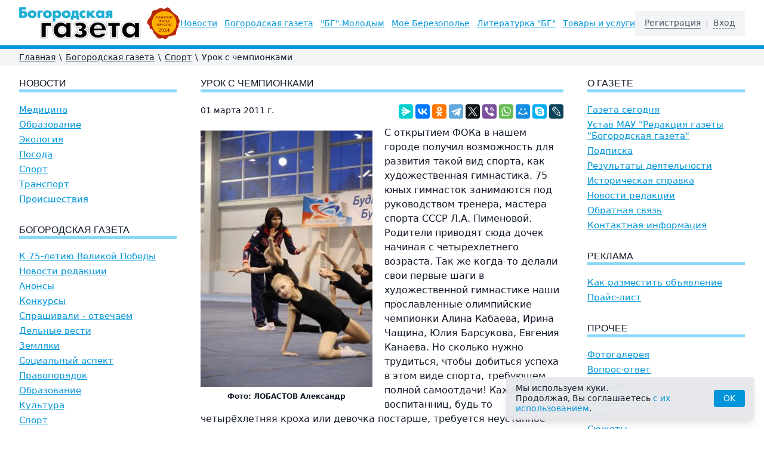

--- FILE ---
content_type: text/html; charset=UTF-8
request_url: https://bg52.ru/news/sport/urok-s-chempionkami/
body_size: 9758
content:
<!DOCTYPE html>
<html lang="ru" class="h-full">
<head>
	<meta charset="utf-8">
	<meta name="viewport" content="width=device-width, initial-scale=1.0">
	<title>Урок с чемпионками | Богородская газета</title>
	<meta name="keywords"    content="Богородская газета, новости Богородска, Нижегородская область, события Богородска, культура, история, спорт, происшествия, экология, погода, литература, краеведение, реклама в газете, подписка на газету">
	<meta name="description" content=""Богородская газета" — главный источник новостей и событий Богородска и Нижегородской области. Актуальные новости, культура, история, спорт, экология и многое другое. Читайте, подписывайтесь и узнавайте первыми о жизни региона!">
	<link rel="stylesheet" href="/images/public/bg52/normal/app.css?v2">
	<script src="/js/app.js?v4"></script>
	<!-- Yandex.RTB -->
<script>window.yaContextCb=window.yaContextCb||[]</script>
<script src="https://yandex.ru/ads/system/context.js" async></script><!-- Yandex.Metrika counter -->
<script type="text/javascript" >
   (function(m,e,t,r,i,k,a){m[i]=m[i]||function(){(m[i].a=m[i].a||[]).push(arguments)};
   m[i].l=1*new Date();
   for (var j = 0; j < document.scripts.length; j++) {if (document.scripts[j].src === r) { return; }}
   k=e.createElement(t),a=e.getElementsByTagName(t)[0],k.async=1,k.src=r,a.parentNode.insertBefore(k,a)})
   (window, document, "script", "https://mc.yandex.ru/metrika/tag.js", "ym");

   ym(24760484, "init", {
        clickmap:true,
        trackLinks:true,
        accurateTrackBounce:true,
        webvisor:true
   });
</script>
<noscript><div><img src="https://mc.yandex.ru/watch/24760484" style="position:absolute; left:-9999px;" alt="" /></div></noscript>
<!-- /Yandex.Metrika counter -->  </head>
<body class="bg-white text-gray-900 flex flex-col h-full relative">
	<!--noindex-->  <!--LiveInternet counter--><script type="text/javascript"><!--
new Image().src = "//counter.yadro.ru/hit?r"+
escape(document.referrer)+((typeof(screen)=="undefined")?"":
";s"+screen.width+"*"+screen.height+"*"+(screen.colorDepth?
screen.colorDepth:screen.pixelDepth))+";u"+escape(document.URL)+
";h"+escape(document.title.substring(0,80))+
";"+Math.random();//--></script><!--/LiveInternet--> <!--/noindex-->	<header class="bg-white border-b-6 border-primary">
		<div class="w-full px-4 xl:px-8 pt-3 pb-2.5 h-16 lg:h-auto">
			<div class="flex items-center justify-between h-full">
				<div class="flex items-center h-full">
					<button class="-ml-1.5 flex items-center p-1.5 text-gray-700 focus:outline-none mr-4 lg:hidden" onclick="ssWin('navi').toggle();">
						<svg class="w-6 h-6 fill-current" viewBox="0 0 20 20" xmlns="https://www.w3.org/2000/svg">
							<title>Меню</title>
							<path d="M0 3h20v2H0V3zm0 6h20v2H0V9zm0 6h20v2H0v-2z" />
						</svg>
					</button>
					<a href="/" title="Богородская Газета">
						<img src="/images/public/bg52/normal/logo.gif" class="w-52 xl:w-auto" alt="Богородская Газета">
					</a>
				</div>
				<div class="-mr-1 ml-4 p-1 cursor-pointer text-gray-700 lg:hidden" onclick="ssWin('logon').toggle();" title="Вход">
					<svg class="w-7 h-7 stroke-current" xmlns="https://www.w3.org/2000/svg" fill="none" viewBox="0 0 24 24" stroke="currentColor">
						<path stroke-linecap="round" stroke-linejoin="round" stroke-width="2" d="M16 7a4 4 0 11-8 0 4 4 0 018 0zM12 14a7 7 0 00-7 7h14a7 7 0 00-7-7z" />
					</svg>
				</div>
				<div class="hidden lg:flex lg:items-center space-x-3 2xl:space-x-8 text-sm leading-tight 2xl:text-base"><a class="text-primary underline underline-offset-2 hover:text-red-500 whitespace-nowrap" href="/headline/">Новости</a><a class="text-primary underline underline-offset-2 hover:text-red-500 whitespace-nowrap" href="/news/">Богородская газета</a><a class="text-primary underline underline-offset-2 hover:text-red-500 whitespace-nowrap" href="/young/">&quot;БГ&quot;-Молодым</a><a class="text-primary underline underline-offset-2 hover:text-red-500 whitespace-nowrap" href="/mojo-berezopole/">Моё Березополье</a><a class="text-primary underline underline-offset-2 hover:text-red-500 whitespace-nowrap" href="/lit/">Литературка &quot;БГ&quot;</a><a class="text-primary underline underline-offset-2 hover:text-red-500 whitespace-nowrap" href="/tovari-i-uslugi/">Товары и услуги</a></div>				<div class="hidden lg:flex items-center text-sm leading-tight bg-gray-100 py-3 px-4">
											<a class="text-gray-600 border-b border-gray-500 hover:text-red-500 hover:border-red-500" href="/registration/">Регистрация</a>
				        <span class="px-2 text-gray-400">|</span>
						<div class="text-gray-600 border-b border-dashed border-gray-500 cursor-pointer hover:text-red-500 hover:border-red-500" onclick="ssWin('logon').toggle();">Вход</div>
										</div>
			</div>
		</div>
	</header>
	    	<div class="bg-gray-100">
    		<div class="w-full px-4 xl:px-8">
    			<nav class="flex flex-wrap items-center text-sm py-1 print:hidden">
        			<a class="underline hover:no-underline" href="/">Главная</a><span class="px-1.5">\</span><a class="underline hover:no-underline" href="/news/">Богородская газета</a><span class="px-1.5">\</span><a class="underline hover:no-underline" href="/news/sport/">Спорт</a><span class="px-1.5">\</span><span>Урок с чемпионками</span>				</nav>
			</div>
		</div>
  			<div class="w-full py-4 px-4 xl:px-8">
		<!-- Yandex.RTB R-A-11785663-1 -->
		<div id="yandex_rtb_R-A-11785663-1"></div>
		<script>
			window.yaContextCb.push(() => {
			    Ya.Context.AdvManager.render({
			        "blockId": "R-A-11785663-1",
			        "renderTo": "yandex_rtb_R-A-11785663-1"
			    })
			})
		</script>
	</div>
		<div class="w-full px-4 xl:px-8">
		<div class="flex flex-col lg:flex-row pb-8">
			<div class="lg:w-1/4 lg:pr-10 order-2 lg:order-1">
							<h2 class="b-title"><a href="/headline/">Новости</a></h2>
							<nav class="text-15 space-y-1.5 mb-8">
					<a class="block text-primary underline hover:text-red-500" href="/headline/medicine/">Медицина</a><a class="block text-primary underline hover:text-red-500" href="/headline/education/">Образование</a><a class="block text-primary underline hover:text-red-500" href="/headline/ecology/">Экология</a><a class="block text-primary underline hover:text-red-500" href="/headline/weather/">Погода</a><a class="block text-primary underline hover:text-red-500" href="/headline/sport/">Спорт</a><a class="block text-primary underline hover:text-red-500" href="/headline/transport/">Транспорт</a><a class="block text-primary underline hover:text-red-500" href="/headline/incidents/">Происшествия</a>				</nav>
							<h2 class="b-title"><a href="/news/">Богородская газета</a></h2>
							<nav class="text-15 space-y-1.5 mb-8">
					<a class="block text-primary underline hover:text-red-500" href="/news/k-75-letiyu-velikoy-pobedi/">К 75-летию Великой Победы</a><a class="block text-primary underline hover:text-red-500" href="/news/novosti-redaktsii/">Новости редакции</a><a class="block text-primary underline hover:text-red-500" href="/news/anonsy/">Анонсы</a><a class="block text-primary underline hover:text-red-500" href="/news/konkursy/">Конкурсы</a><a class="block text-primary underline hover:text-red-500" href="/news/sprashivali---otvechaem/">Спрашивали - отвечаем</a><a class="block text-primary underline hover:text-red-500" href="/news/business/">Дельные вести</a><a class="block text-primary underline hover:text-red-500" href="/news/zemlyaki/">Земляки</a><a class="block text-primary underline hover:text-red-500" href="/news/social/">Социальный аспект</a><a class="block text-primary underline hover:text-red-500" href="/news/pravoporyadok/">Правопорядок</a><a class="block text-primary underline hover:text-red-500" href="/news/obrazovanie/">Образование</a><a class="block text-primary underline hover:text-red-500" href="/news/culture/">Культура</a><a class="block text-primary underline hover:text-red-500" href="/news/sport/">Спорт</a>				</nav>
							<h2 class="b-title"><a href="/young/">"БГ"-Молодым</a></h2>
							<nav class="text-15 space-y-1.5 mb-8">
					<a class="block text-primary underline hover:text-red-500" href="/young/predlagaem-obsudit/">Предлагаем обсудить</a><a class="block text-primary underline hover:text-red-500" href="/young/hobby/">Увлекись!</a><a class="block text-primary underline hover:text-red-500" href="/young/education/">Ученье - свет!</a><a class="block text-primary underline hover:text-red-500" href="/young/digital/">Цифровой век</a><a class="block text-primary underline hover:text-red-500" href="/young/rodina/">Просто Родину любить</a><a class="block text-primary underline hover:text-red-500" href="/young/real/">Реальный персонаж</a><a class="block text-primary underline hover:text-red-500" href="/young/theme/">Будь в теме</a>				</nav>
							<h2 class="b-title"><a href="/mojo-berezopole/">Моё Березополье</a></h2>
							<nav class="text-15 space-y-1.5 mb-8">
					<a class="block text-primary underline hover:text-red-500" href="/mojo-berezopole/proza/">Проза</a><a class="block text-primary underline hover:text-red-500" href="/mojo-berezopole/istoriya/">История</a><a class="block text-primary underline hover:text-red-500" href="/mojo-berezopole/zemlyaki/">Земляки</a><a class="block text-primary underline hover:text-red-500" href="/mojo-berezopole/kraevedenie-v-shkolakh/">Краеведение в школах</a>				</nav>
							<h2 class="b-title"><a href="/lit/">Литературка "БГ"</a></h2>
							<nav class="text-15 space-y-1.5 mb-8">
					<a class="block text-primary underline hover:text-red-500" href="/lit/sketches/">Зарисовки</a><a class="block text-primary underline hover:text-red-500" href="/lit/history/">Истории</a><a class="block text-primary underline hover:text-red-500" href="/lit/prose/">Проза</a><a class="block text-primary underline hover:text-red-500" href="/lit/poetry/">Поэзия</a>				</nav>
							<h2 class="b-title"><a href="/tovari-i-uslugi/">Товары и услуги</a></h2>
							<nav class="text-15 space-y-1.5 mb-8">
					<a class="block text-primary underline hover:text-red-500" href="/tovari-i-uslugi/raznoe/">Разное</a><a class="block text-primary underline hover:text-red-500" href="/tovari-i-uslugi/sport/">Спорт</a>				</nav>
				  		<iframe id="ourframeleft" src="/b/?block=left" width="100%" scrolling="no" frameborder="0"></iframe>
 					</div>
			<div class="lg:w-2/4 order-1 lg:order-2 b-content overflow-hidden">
					<h1 class="b-title">Урок с чемпионками</h1>
    <div class="flex justify-between">
		<time class="block text-sm mb-2.5">01&nbsp;марта&nbsp;2011&nbsp;г.</time>
		<script src="https://yastatic.net/share2/share.js"></script>
		<div class="ya-share2" data-curtain data-services="messenger,vkontakte,odnoklassniki,telegram,twitter,viber,whatsapp,moimir,skype,lj"></div>
    </div>

	<div class="flow-root">
					<div class="float-left shrink-0 mt-2 mb-2 mr-4 md:mr-5 w-24 sm:w-72">
				<a class="ss-gallery" href="/content/bg52/pics/articles/sport010311.jpg" title="Урок с чемпионками">
					<img src="/preview/288x0/content/bg52/pics/articles/sport010311.jpg" alt="Урок с чемпионками">
				</a>
				<div class="mt-2 text-xs font-semibold text-center">Фото:&nbsp;ЛОБАСТОВ Александр</div>			</div>
					<p>С открытием ФОКа в нашем городе получил возможность для развития такой вид спорта, как художественная гимнастика. 75 юных гимнасток занимаются под руководством тренера, мастера спорта СССР Л.А. Пименовой. Родители приводят сюда дочек начиная с четырехлетнего возраста. Так же когда-то делали свои первые шаги в художественной гимнастике наши прославленные олимпийские чемпионки Алина Кабаева, Ирина Чащина, Юлия Барсукова, Евгения Канаева. Но сколько нужно трудиться, чтобы добиться успеха в этом виде спорта, требующем полной самоотдачи! Каждой из воспитанниц, будь то четырёхлетняя кроха или девочка постарше, требуется неустанное внимание тренера.</p>
<p>Год назад Л.А. Пименова организовала для юных гимнасток мастер-класс и показательные выступления, которые провели спортсменки сборной команды Нижегородского училища олимпийского резерва. Опыт, ставший удачным, был повторен. 17 февраля в ФОК &laquo;Победа&raquo; прибыли с тренером, мастером спорта СССР О.А. Царёвой воспитанницы Нижегородского УОР А. Максимова, чемпионка мира по художественной гимнастике, А. Епифанова, призёр международных турниров, серебряные призёры чемпионата России (старшая группа девочек), бронзовые призёры первенства России (младшая группа девочек).</p>
<p>&ndash; Одно дело видеть выступления чемпионок по телевизору, и другое &ndash; заниматься с ними в одном зале, &ndash; считает Л.А. Пименова. &ndash; Наши юные богородчанки должны видеть тот идеал, к которому нужно стремиться в этом виде спорта. Понаблюдать за совместной тренировкой именитых спортсменок и воспитанниц секции мы пригласили и родителей, бабушек-дедушек. В художественной гимнастике не бывает мелочей, нужно особым образом питаться, знать, как подготовиться к тренировке.</p>
<p>Тот февральский вечер стал в &laquo;Победе&raquo; праздником красоты и грации. Юные, но уже добившиеся спортивных побед гимнастки легко и изящно демонстрировали акробатические элементы. То, насколько сложно их сделать, зрители понимали, когда видели повтор этих упражнений маленькими воспитанницами ФОКа. У кого-то из них элементы получались лучше, у кого-то хуже, но все девочки сумели справиться с волнением, проявить спортивный характер.</p>
<p>Акробатические элементы сменились показом упражнений с лентой, обручем, скакалкой. Нижегородские гимнастки демонстрировали чудеса ловкости: мячи, ленты, обручи как заколдованные подчинялись грациозным движениям их гибких тел. Каждая из спортсменок опекала юных богородчанок, делясь секретами того, как приручить своенравную ленту или мяч. Но главный секрет был очевиден и зрителям: ежедневные упорные тренировки!</p>
<p>Мастер-класс сменили показательные выступления. Выходя на ковер универсального зала, под аплодисменты зрителей спортсменки&nbsp; виртуозно демонстрировали сложнейшие номера &ndash; как в группе, так и индивидуально. Упражнения с обручами по программе мастеров спорта показывала группа воспитанниц училища олимпийского резерва: заслуженный мастер спорта А. Максимова, мастера спорта А. Епифанова, Е. Малышева, В. Усова, кандидат в мастера спорта В. Бухтиярова. В индивидуальной программе Анна Епифанова продемонстрировала упражнения с лентой, Евгения Бекетова &ndash; с обручем, Даша Терещенко &ndash; также с лентой. Надо отметить, что выступления спортсменок были блестящими во всех смыслах: эффектное впечатление от их грации усиливали красивые яркие костюмы.</p>
<p>К приезду гостей воспитанники секции художественной гимнастики также подготовили свою программу. Девочки демонстрировали&nbsp; композиции и &laquo;соло&raquo;, и в группе. Горячими аплодисментами зрители встретили испанский и ковбойский танцы богородчанок. Композицию &laquo;Маленький принц&raquo; показала учащаяся 2 &laquo;б&raquo; класса школы № 1 Диана Привалова, а упражнение с лентой выполнила Ксения Шершикова, ученица 4 &laquo;а&raquo; класса школы № 6.</p>
<p>За время занятий в секции воспитанницами Л.А. Пименовой проделана огромная работа. А в каких замечательных костюмах юные богородские гимнастки показывали танцевальные номера! Совсем скоро им предстоит участие в ответственном соревновании &ndash; Всероссийском турнире &laquo;Русская матрешка&raquo;. </p>	</div>

	<div class="text-right"><span class="font-medium">Автор:</span> <a href="/authors/kuzmicheva/">КУЗЬМИЧЕВА&nbsp;Светлана</a></div>		<div class="mt-4 flex space-x-3">
			<a href="/tags/fok-pobeda/">ФОК Победа</a>		</div>
		
	
	<script type="text/javascript">
		$(document).ready(function() {
			$("#comment_form h3").click(function() {
				$("#comment_form .text").slideToggle("fast");
			});
		});
	</script>

	<div id="comment_form" class="mt-4">
		<h3 class="mt-0 mb-4"><span class="font-medium cursor-pointer border-b border-dashed border-current text-primary hover:text-red-500">Оставить комментарий</span></h3>
		<div class="text" style="display:none;">
				<form id="comment-static-form" action="" method="post" enctype="multipart/form-data" onsubmit="return false;">
		<input type="hidden" name="event" value="send">
		
					<div class="md:flex md:items-center mb-4">
				<div class="md:w-1/3">
					<label for="user_login" class="block cursor-pointer leading-tight md:text-right mb-1 md:mb-0 pr-4">Логин <span class="text-red-600">*</span></label>
				</div>
				<div class="md:w-2/3">
					<input type="text" class="bg-white border border-gray-300 appearance-none w-full py-1.5 px-4 leading-tight focus:outline-none focus:border-primary" id="user_login" value="">
																			</div>
			</div>
			<div class="md:flex md:items-center mb-4">
				<div class="md:w-1/3">
					<label for="user_password" class="block cursor-pointer leading-tight md:text-right mb-1 md:mb-0 pr-4">Пароль <span class="text-red-600">*</span></label>
				</div>
				<div class="md:w-2/3">
					<input type="password" class="bg-white border border-gray-300 appearance-none w-full py-1.5 px-4 leading-tight focus:outline-none focus:border-primary" id="user_password" value="">
														</div>
			</div>
					<div class="md:flex mb-4">
			<div class="md:w-1/3">
				<label for="question" class="block cursor-pointer leading-tight md:text-right mb-1 md:mb-0 pr-4">Комментарий <span class="text-red-600">*</span></label>
			</div>
			<div class="md:w-2/3">
				<textarea type="text" class="bg-white border border-gray-300 appearance-none w-full py-1.5 px-4 leading-tight focus:outline-none focus:border-primary" id="question" rows="7"></textarea>
							</div>
		</div>

		<div class="md:flex mb-4">
			<div class="md:w-1/3"></div>
			<div class="md:w-2/3">
				<label class="flex items-center leading-5">
					<input type="checkbox" class="b-policy-check form-checkbox transition duration-150 ease-in-out mr-2">
					<span class="text-sm">Даю согласие на обработку моих <a class="underline hover:no-underline" href="#">персональных данных</a></span>
				</label>
				<div class="b-policy-error mt-1 text-red-600 leading-tight">Вы не дали согласие на обработку персональных данных</div>
			</div>
		</div>

  		<div class="md:flex mb-4">
			<div class="md:w-1/3"></div>
			<div class="md:w-2/3">
				<input
					type="button"
					onclick="
						ssCheckPolicy(event, $('#comment-static-form'), function () {
							$('#comment-static-form').attr('onsubmit', '');
							$('#comment-static-form').submit();
						});
					"
					value="Отправить"
					class="inline-block appearance-none cursor-pointer bg-primary hover:bg-primary-dark text-white px-4 py-1.5 focus:outline-none"
				>
				<div class="mt-4"><span class="text-red-600">*</span> Обязательные поля.</div>
			</div>
		</div>
	</form>
			</div>
		<div style="display:none;">
			<p class="font-bold">Ваш комментарий добавлен.</p>		</div>
	</div>

				</div>
			<div class="lg:w-1/4 lg:pl-10 order-3">
					<h3 class="b-title">О газете</h3>
	<nav class="text-15 space-y-1.5 mb-8">
		<a class="block text-primary underline hover:text-red-500" href="/about/">Газета сегодня</a><a class="block text-primary underline hover:text-red-500" href="/about/ustav/">Устав МАУ "Редакция газеты "Богородская газета"</a><a class="block text-primary underline hover:text-red-500" href="/about/podpiska/">Подписка</a><a class="block text-primary underline hover:text-red-500" href="/about/rezultaty-deyatelnosti/">Результаты деятельности</a><a class="block text-primary underline hover:text-red-500" href="/about/istoricheskaya-spravka/">Историческая справка</a><a class="block text-primary underline hover:text-red-500" href="/about/news/">Новости редакции</a><a class="block text-primary underline hover:text-red-500" href="/feedback/">Обратная связь</a><a class="block text-primary underline hover:text-red-500" href="/contacts/">Контактная информация</a>	</nav>

	<h3 class="b-title"><a href="/advert/">Реклама</a></h3>
			<nav class="text-15 space-y-1.5 mb-8">
			<a class="block text-primary underline hover:text-red-500" href="/advert/informaciya-dlya-reklamodatelejj/">Как разместить объявление</a><a class="block text-primary underline hover:text-red-500" href="/advert/prajjs-list/">Прайс-лист</a>		</nav>
			<h3 class="b-title">Прочее</h3>
	<nav class="text-15 space-y-1.5 mb-8">
		<a class="block text-primary underline hover:text-red-500" href="/photogallery/">Фотогалерея</a><a class="block text-primary underline hover:text-red-500" href="/faq/">Вопрос-ответ</a><a class="block text-primary underline hover:text-red-500" href="/polls/">Опросы</a><a class="block text-primary underline hover:text-red-500" href="/persons/">Персоны</a><a class="block text-primary underline hover:text-red-500" href="/tags/">Теги</a><a class="block text-primary underline hover:text-red-500" href="/topics/">Сюжеты</a><a class="block text-primary underline hover:text-red-500" href="/authors/">Авторы</a>	</nav>

	<nav class="mb-8">
		<a class="block text-primary underline hover:text-red-500" href="/archive/">Архив статей</a>	</nav>
	  		<iframe id="ourframeright" src="/b/?block=right" width="100%" scrolling="no" frameborder="0"></iframe>
 					</div>
		</div>
	</div>
		<footer class="mt-auto border-t-6 border-primary text-gray-500 print:hidden">
		<div class="w-full px-4 xl:px-8 py-5 text-sm text-center md:text-left md:flex md:justify-between">
			<div>
				<div class="inline-block"><!--noindex-->  <!--LiveInternet logo--><a href="http://www.liveinternet.ru/click"
target="_blank"><img src="//counter.yadro.ru/logo?14.1"
title="LiveInternet: показано число просмотров за 24 часа, посетителей за 24 часа и за сегодня"
alt="" border="0" width="88" height="31"/></a><!--/LiveInternet-->
<script>
  (function(i,s,o,g,r,a,m){i['GoogleAnalyticsObject']=r;i[r]=i[r]||function(){
  (i[r].q=i[r].q||[]).push(arguments)},i[r].l=1*new Date();a=s.createElement(o),
  m=s.getElementsByTagName(o)[0];a.async=1;a.src=g;m.parentNode.insertBefore(a,m)
  })(window,document,'script','//www.google-analytics.com/analytics.js','ga');

  ga('create', 'UA-50261668-1', 'bg52.ru');
  ga('send', 'pageview');

</script><!--/noindex--></div>				<div class="mt-2"><a class="underline hover:no-underline" href="/links/">Ссылки</a></div>
			</div>
			<div class="mt-3 md:mt-0">
				<div>&copy; 2010&ndash;2026 «Богородская Газета»</div>
				<!--noindex--><a href="http://vk.com/gazetabg" class="inline-flex items-center mt-2"><img class="mr-2" src="/images/public/bg52/normal/ic-vkontakt.gif" alt="Мы в Вконтакте"><span class="underline hover:no-underline">Мы в Вконтакте</span></a><!--/noindex-->
			</div>
			<div class="inline-flex mt-3 md:mt-0">
				<a class="hidden md:block mr-3" title="Разработка, поддержка и продвижение интернет-проектов" href="https://softart.ru/"><img src="/images/public/bg52/normal/softart-logo.gif" alt="Интернет-компания СофтАрт"></a>
				<div class="leading-tight">
					Создание сайта &copy; 2010&ndash;2026<br><a class="underline hover:no-underline" href="https://softart.ru/">Интернет-компания СофтАрт</a>
					<div class="mt-2"><a class="underline hover:no-underline" href="/project/">О проекте</a> | <a class="underline hover:no-underline" href="/sitemap/">Карта сайта</a></div>
				</div>
			</div>
		</div>
	</footer>
			<div class="win-legal-panel fixed z-50 bottom-4 left-1/2 -translate-x-1/2 md:left-auto md:translate-x-0 md:right-0 px-4 w-full max-w-md">
			<div class="bg-gray-200/95 py-2.5 px-4 text-sm leading-tight rounded shadow-lg flex items-center justify-between gap-2.5">
				<span>Мы используем куки.<br>Продолжая, Вы соглашаетесь <a class="text-primary hover:text-primary-light" href="#">с&nbsp;их использованием</a>.</span>
				<button
					onclick="ssWin('legal-panel').close();"
					type="button"
					class="bg-primary text-white text-sm leading-normal py-1 px-4 rounded hover:bg-opacity-75 focus:bg-opacity-75 focus:outline-none"
				>OK</button>
			</div>
		</div>
		    <div class="win-logon fixed z-50 inset-0 overflow-hidden hidden">
    	<div class="fixed inset-0 bg-black bg-opacity-50 transition-opacity"></div>
    	<div class="relative flex items-center justify-center flex-col min-h-screen m-2">
    		<div class="relative flex flex-col w-full max-w-sm bg-white shadow-lg">
    			<button type="button" onclick="ssWin('logon').toggle();" class="position: absolute top-1 right-1 inline-flex items-center justify-center p-1 text-gray-500 hover:text-gray-600 focus:outline-none transition duration-150 ease-in-out">
    				<svg class="h-6 w-6" fill="none" viewBox="0 0 24 24" stroke="currentColor">
    					<path stroke-linecap="round" stroke-linejoin="round" stroke-width="2" d="M6 18L18 6M6 6l12 12"></path>
    				</svg>
    			</button>
    			<div class="p-6 pt-4">
    				<h4 class="text-xl font-bold text-center mt-0 mb-1">Вход</h4>
    				<form method="post" action="/logon/">
        				<input type="hidden" name="event" value="logon">
        				<input type="hidden" name="referer" value="/news/sport/urok-s-chempionkami/">
    					<div class="mb-3">
    						<label class="block mb-1" for="user_login">Логин:</label>
    						<input id="user_login" name="login" type="text" class="appearance-none w-full py-1.5 px-2 bg-white border border-gray-300 leading-tight focus:outline-none focus:border-primary" value="">
    					</div>
    					<div class="mb-3">
    						<label class="block mb-1" for="user_password">Пароль:</label>
    						<input id="user_password" name="password" type="password" class="appearance-none w-full py-1.5 px-2 bg-white border border-gray-300 leading-tight focus:outline-none focus:border-primary" value="">
         					         					         					    					</div>
    					<div class="flex items-center justify-between">
    						<button class="bg-primary hover:bg-primary-dark text-white py-1.5 px-4 text-center focus:outline-none" type="submit">Войти</button>
    					</div>
    				</form>
    			</div>
    		</div>
    	</div>
    </div>

	<div class="modal fixed left-0 w-full h-full z-50 overflow-x-hidden hidden fade win-fade win-navi" id="win-nav">
    	<div class="fixed inset-0 transition-opacity b-backdrop">
    		<div class="absolute inset-0 bg-black opacity-50"></div>
    	</div>
    	<div class="win-nav w-11/12">
    		<div class="bg-white leading-5">
    			<div class="modal-body">
    				<div id="jquery-accordion-menu" class="jquery-accordion-menu white">
    					<ul id="menu-list">
    						<li class="active"><a href="/">Главная</a></li>
							                        			<li>
										<a href="/headline/">Новости</a>
                            			                            				<ul class="submenu">
                            					<li><a href="/headline/medicine/">Медицина</a></li><li><a href="/headline/education/">Образование</a></li><li><a href="/headline/ecology/">Экология</a></li><li><a href="/headline/weather/">Погода</a></li><li><a href="/headline/sport/">Спорт</a></li><li><a href="/headline/transport/">Транспорт</a></li><li><a href="/headline/incidents/">Происшествия</a></li>                            				</ul>
                            													</li>
									                        			<li>
										<a href="/news/">Богородская газета</a>
                            			                            				<ul class="submenu">
                            					<li><a href="/news/k-75-letiyu-velikoy-pobedi/">К 75-летию Великой Победы</a></li><li><a href="/news/novosti-redaktsii/">Новости редакции</a></li><li><a href="/news/anonsy/">Анонсы</a></li><li><a href="/news/konkursy/">Конкурсы</a></li><li><a href="/news/sprashivali---otvechaem/">Спрашивали - отвечаем</a></li><li><a href="/news/business/">Дельные вести</a></li><li><a href="/news/zemlyaki/">Земляки</a></li><li><a href="/news/social/">Социальный аспект</a></li><li><a href="/news/pravoporyadok/">Правопорядок</a></li><li><a href="/news/obrazovanie/">Образование</a></li><li><a href="/news/culture/">Культура</a></li><li><a href="/news/sport/">Спорт</a></li>                            				</ul>
                            													</li>
									                        			<li>
										<a href="/young/">"БГ"-Молодым</a>
                            			                            				<ul class="submenu">
                            					<li><a href="/young/predlagaem-obsudit/">Предлагаем обсудить</a></li><li><a href="/young/hobby/">Увлекись!</a></li><li><a href="/young/education/">Ученье - свет!</a></li><li><a href="/young/digital/">Цифровой век</a></li><li><a href="/young/rodina/">Просто Родину любить</a></li><li><a href="/young/real/">Реальный персонаж</a></li><li><a href="/young/theme/">Будь в теме</a></li>                            				</ul>
                            													</li>
									                        			<li>
										<a href="/mojo-berezopole/">Моё Березополье</a>
                            			                            				<ul class="submenu">
                            					<li><a href="/mojo-berezopole/proza/">Проза</a></li><li><a href="/mojo-berezopole/istoriya/">История</a></li><li><a href="/mojo-berezopole/zemlyaki/">Земляки</a></li><li><a href="/mojo-berezopole/kraevedenie-v-shkolakh/">Краеведение в школах</a></li>                            				</ul>
                            													</li>
									                        			<li>
										<a href="/lit/">Литературка "БГ"</a>
                            			                            				<ul class="submenu">
                            					<li><a href="/lit/sketches/">Зарисовки</a></li><li><a href="/lit/history/">Истории</a></li><li><a href="/lit/prose/">Проза</a></li><li><a href="/lit/poetry/">Поэзия</a></li>                            				</ul>
                            													</li>
									                        			<li>
										<a href="/tovari-i-uslugi/">Товары и услуги</a>
                            			                            				<ul class="submenu">
                            					<li><a href="/tovari-i-uslugi/raznoe/">Разное</a></li><li><a href="/tovari-i-uslugi/sport/">Спорт</a></li>                            				</ul>
                            													</li>
									    						<li>
								<a href="/about/">О газете</a>
                                <ul class="submenu">
                            		<li><a href="/about/ustav/">Устав МАУ "Редакция газеты "Богородская газета"</a></li><li><a href="/about/podpiska/">Подписка</a></li><li><a href="/about/rezultaty-deyatelnosti/">Результаты деятельности</a></li><li><a href="/about/istoricheskaya-spravka/">Историческая справка</a></li>									<li><a href="/about/news/">Новости редакции</a></li>
									<li><a href="/feedback/">Обратная связь</a></li>
									<li><a href="/contacts/">Контактная информация</a></li>
								</ul>
							</li>
    						<li><a href="/advert/">Реклама</a></li>
    						<li><a href="/photogallery/">Фотогалерея</a></li>
    						<li><a href="/faq/">Вопрос-ответ</a></li>
    						<li><a href="/polls/">Опросы</a></li>
    						<li><a href="/persons/">Персоны</a></li>
    						<li><a href="/tags/">Теги</a></li>
    						<li><a href="/topics/">Сюжеты</a></li>
    						<li><a href="/authors/">Авторы</a></li>
    					</ul>
    				</div>
    			</div>
    		</div>
    	</div>
	</div>
	</body>
</html><!-- generated by SoftArt SiteSet 3.1.0 in 0.2890151 sec. [new] -->